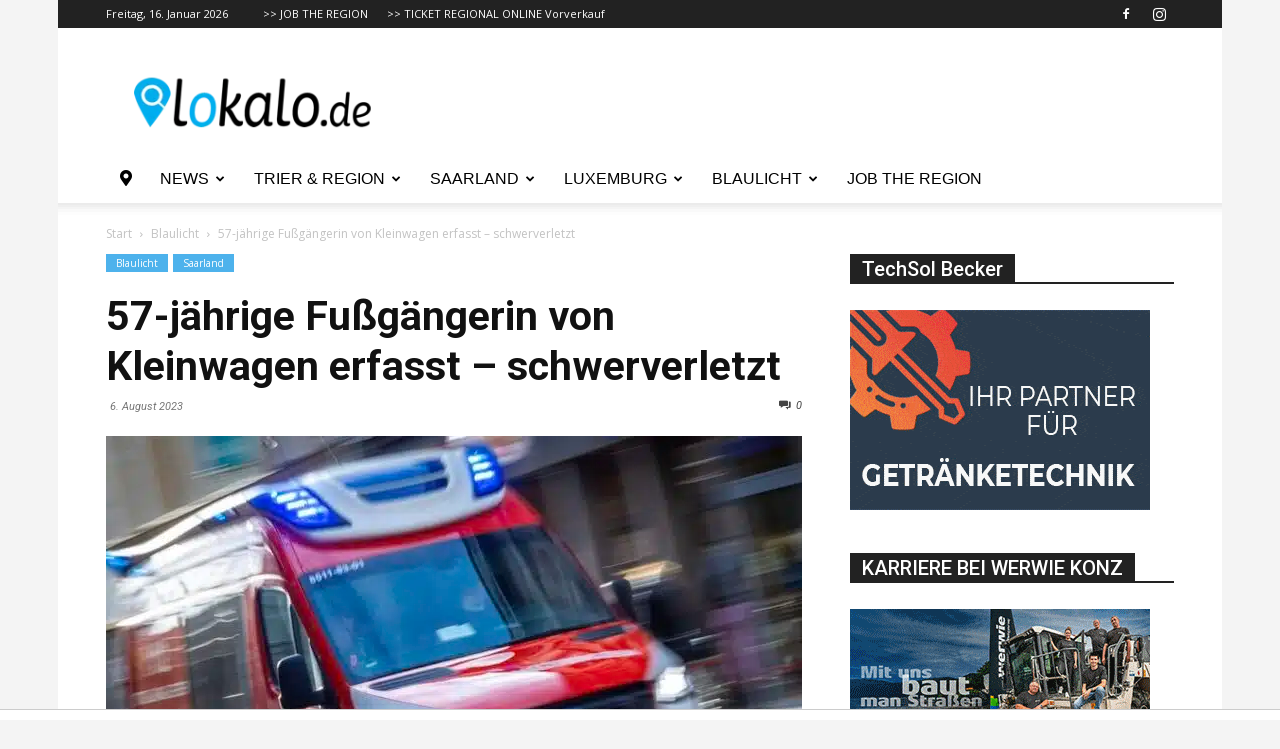

--- FILE ---
content_type: text/html; charset=utf-8
request_url: https://www.google.com/recaptcha/api2/aframe
body_size: 269
content:
<!DOCTYPE HTML><html><head><meta http-equiv="content-type" content="text/html; charset=UTF-8"></head><body><script nonce="gBU6_UD7JYl0JWJzXcqYgw">/** Anti-fraud and anti-abuse applications only. See google.com/recaptcha */ try{var clients={'sodar':'https://pagead2.googlesyndication.com/pagead/sodar?'};window.addEventListener("message",function(a){try{if(a.source===window.parent){var b=JSON.parse(a.data);var c=clients[b['id']];if(c){var d=document.createElement('img');d.src=c+b['params']+'&rc='+(localStorage.getItem("rc::a")?sessionStorage.getItem("rc::b"):"");window.document.body.appendChild(d);sessionStorage.setItem("rc::e",parseInt(sessionStorage.getItem("rc::e")||0)+1);localStorage.setItem("rc::h",'1768546990059');}}}catch(b){}});window.parent.postMessage("_grecaptcha_ready", "*");}catch(b){}</script></body></html>